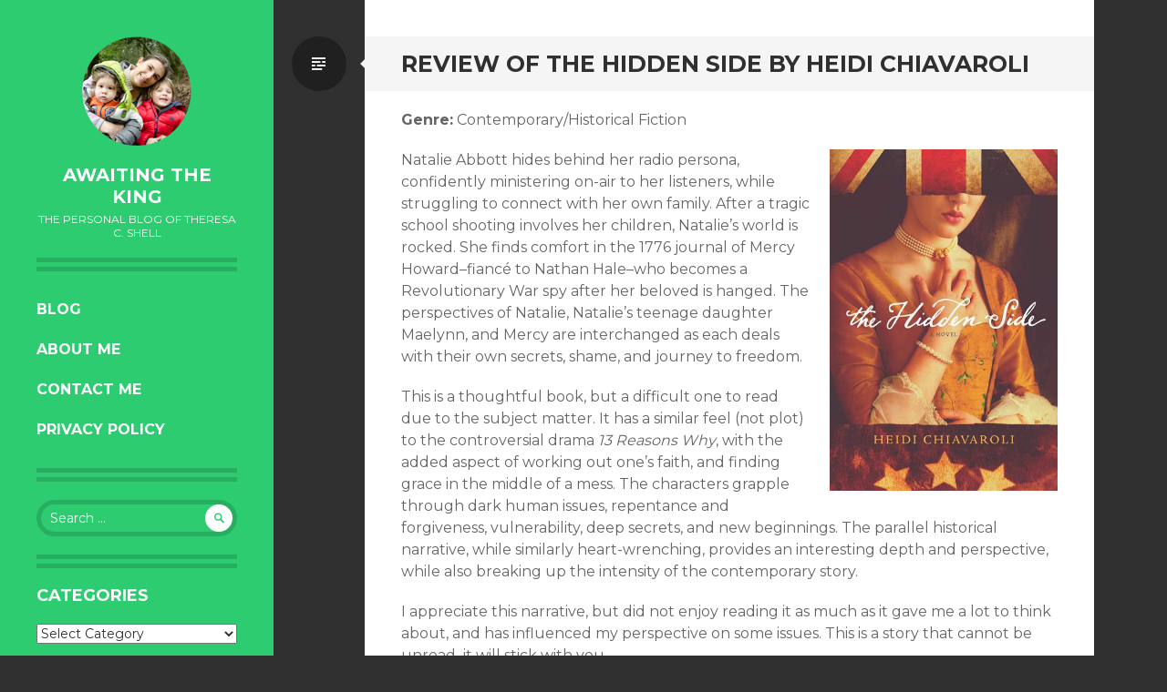

--- FILE ---
content_type: text/html; charset=UTF-8
request_url: https://www.awaitingtheking.com/2018/06/28/review-of-the-hidden-side-by-heidi-chiavaroli/
body_size: 9381
content:
<!DOCTYPE html>
<html lang="en-US" xmlns:og="http://ogp.me/ns#" xmlns:fb="http://ogp.me/ns/fb#">
<head>
<meta charset="UTF-8">
<meta name="viewport" content="width=device-width, initial-scale=1">
<title>Review of The Hidden Side by Heidi Chiavaroli | Awaiting the King</title>
<link rel="profile" href="//gmpg.org/xfn/11">
<link rel="pingback" href="//www.awaitingtheking.com/xmlrpc.php">


<!-- All in One SEO Pack 2.2.7.2 by Michael Torbert of Semper Fi Web Design[196,268] -->
<meta name="description" itemprop="description" content="Genre: Contemporary/Historical Fiction Natalie Abbott hides behind her radio persona, confidently ministering on-air to her listeners, while struggling to" />

<meta name="keywords" itemprop="keywords" content="book reviews,contemporary,fiction,historical,recommended reading" />

<link rel="canonical" href="//www.awaitingtheking.com/2018/06/28/review-of-the-hidden-side-by-heidi-chiavaroli/" />
<!-- /all in one seo pack -->
<link rel='dns-prefetch' href='//fonts.googleapis.com' />
<link rel='dns-prefetch' href='//s.w.org' />
<link rel="alternate" type="application/rss+xml" title="Awaiting the King &raquo; Feed" href="//www.awaitingtheking.com/feed/" />
<link rel="alternate" type="application/rss+xml" title="Awaiting the King &raquo; Comments Feed" href="//www.awaitingtheking.com/comments/feed/" />
<link rel="alternate" type="application/rss+xml" title="Awaiting the King &raquo; Review of The Hidden Side by Heidi Chiavaroli Comments Feed" href="//www.awaitingtheking.com/2018/06/28/review-of-the-hidden-side-by-heidi-chiavaroli/feed/" />
		<script type="text/javascript">
			window._wpemojiSettings = {"baseUrl":"https:\/\/s.w.org\/images\/core\/emoji\/2.3\/72x72\/","ext":".png","svgUrl":"https:\/\/s.w.org\/images\/core\/emoji\/2.3\/svg\/","svgExt":".svg","source":{"concatemoji":"https:\/\/www.awaitingtheking.com\/wp-includes\/js\/wp-emoji-release.min.js?ver=4.8.25"}};
			!function(t,a,e){var r,i,n,o=a.createElement("canvas"),l=o.getContext&&o.getContext("2d");function c(t){var e=a.createElement("script");e.src=t,e.defer=e.type="text/javascript",a.getElementsByTagName("head")[0].appendChild(e)}for(n=Array("flag","emoji4"),e.supports={everything:!0,everythingExceptFlag:!0},i=0;i<n.length;i++)e.supports[n[i]]=function(t){var e,a=String.fromCharCode;if(!l||!l.fillText)return!1;switch(l.clearRect(0,0,o.width,o.height),l.textBaseline="top",l.font="600 32px Arial",t){case"flag":return(l.fillText(a(55356,56826,55356,56819),0,0),e=o.toDataURL(),l.clearRect(0,0,o.width,o.height),l.fillText(a(55356,56826,8203,55356,56819),0,0),e===o.toDataURL())?!1:(l.clearRect(0,0,o.width,o.height),l.fillText(a(55356,57332,56128,56423,56128,56418,56128,56421,56128,56430,56128,56423,56128,56447),0,0),e=o.toDataURL(),l.clearRect(0,0,o.width,o.height),l.fillText(a(55356,57332,8203,56128,56423,8203,56128,56418,8203,56128,56421,8203,56128,56430,8203,56128,56423,8203,56128,56447),0,0),e!==o.toDataURL());case"emoji4":return l.fillText(a(55358,56794,8205,9794,65039),0,0),e=o.toDataURL(),l.clearRect(0,0,o.width,o.height),l.fillText(a(55358,56794,8203,9794,65039),0,0),e!==o.toDataURL()}return!1}(n[i]),e.supports.everything=e.supports.everything&&e.supports[n[i]],"flag"!==n[i]&&(e.supports.everythingExceptFlag=e.supports.everythingExceptFlag&&e.supports[n[i]]);e.supports.everythingExceptFlag=e.supports.everythingExceptFlag&&!e.supports.flag,e.DOMReady=!1,e.readyCallback=function(){e.DOMReady=!0},e.supports.everything||(r=function(){e.readyCallback()},a.addEventListener?(a.addEventListener("DOMContentLoaded",r,!1),t.addEventListener("load",r,!1)):(t.attachEvent("onload",r),a.attachEvent("onreadystatechange",function(){"complete"===a.readyState&&e.readyCallback()})),(r=e.source||{}).concatemoji?c(r.concatemoji):r.wpemoji&&r.twemoji&&(c(r.twemoji),c(r.wpemoji)))}(window,document,window._wpemojiSettings);
		</script>
		<style type="text/css">
img.wp-smiley,
img.emoji {
	display: inline !important;
	border: none !important;
	box-shadow: none !important;
	height: 1em !important;
	width: 1em !important;
	margin: 0 .07em !important;
	vertical-align: -0.1em !important;
	background: none !important;
	padding: 0 !important;
}
</style>
<link rel='stylesheet' id='fes-css'  href='//www.awaitingtheking.com/wp-content/plugins/feedburner-email-subscription/css/styles.css?ver=4.8.25' type='text/css' media='all' />
<link rel='stylesheet' id='contact-form-7-css'  href='//www.awaitingtheking.com/wp-content/plugins/contact-form-7/includes/css/styles.css?ver=5.0.2' type='text/css' media='all' />
<link rel='stylesheet' id='writr-montserrat-css'  href='//fonts.googleapis.com/css?family=Montserrat:400,700' type='text/css' media='all' />
<link rel='stylesheet' id='genericons-css'  href='//www.awaitingtheking.com/wp-content/themes/writr/css/genericons.css' type='text/css' media='all' />
<link rel='stylesheet' id='writr-style-css'  href='//www.awaitingtheking.com/wp-content/themes/writr/style.css?ver=4.8.25' type='text/css' media='all' />
<link rel='stylesheet' id='writr-color-scheme-css'  href='//www.awaitingtheking.com/wp-content/themes/writr/css/green.css' type='text/css' media='all' />
<link rel='stylesheet' id='writr-wider-style-css'  href='//www.awaitingtheking.com/wp-content/themes/writr/css/wider.css' type='text/css' media='all' />
<!-- This site uses the Google Analytics by Yoast plugin v5.4.6 - Universal enabled - https://yoast.com/wordpress/plugins/google-analytics/ -->
<script type="text/javascript">
	(function(i,s,o,g,r,a,m){i['GoogleAnalyticsObject']=r;i[r]=i[r]||function(){
		(i[r].q=i[r].q||[]).push(arguments)},i[r].l=1*new Date();a=s.createElement(o),
		m=s.getElementsByTagName(o)[0];a.async=1;a.src=g;m.parentNode.insertBefore(a,m)
	})(window,document,'script','//www.google-analytics.com/analytics.js','__gaTracker');

	__gaTracker('create', 'UA-9170253-1', 'auto');
	__gaTracker('set', 'forceSSL', true);
	__gaTracker('require', 'displayfeatures');
	__gaTracker('require', 'linkid', 'linkid.js');
	__gaTracker('send','pageview');

</script>
<!-- / Google Analytics by Yoast -->
<script type='text/javascript' src='//www.awaitingtheking.com/wp-includes/js/jquery/jquery.js?ver=1.12.4'></script>
<script type='text/javascript' src='//www.awaitingtheking.com/wp-includes/js/jquery/jquery-migrate.min.js?ver=1.4.1'></script>
<link rel='https://api.w.org/' href='//www.awaitingtheking.com/wp-json/' />
<link rel="EditURI" type="application/rsd+xml" title="RSD" href="//www.awaitingtheking.com/xmlrpc.php?rsd" />
<link rel="wlwmanifest" type="application/wlwmanifest+xml" href="//www.awaitingtheking.com/wp-includes/wlwmanifest.xml" /> 
<link rel='prev' title='Review of The Memorization Study Bible (KJV New Testament) by Thomas Meyer' href='//www.awaitingtheking.com/2018/06/25/review-of-the-memorization-study-bible-kjv-new-testament-by-thomas-meyer/' />
<link rel='next' title='Review of My Story 1 by Craig Froman and Andrew Froman (Master Books)' href='//www.awaitingtheking.com/2018/07/02/review-of-my-story-1-by-craig-froman-and-andrew-froman-master-books/' />
<meta name="generator" content="WordPress 4.8.25" />
<link rel='shortlink' href='//www.awaitingtheking.com/?p=4264' />
<link rel="alternate" type="application/json+oembed" href="//www.awaitingtheking.com/wp-json/oembed/1.0/embed?url=https%3A%2F%2Fwww.awaitingtheking.com%2F2018%2F06%2F28%2Freview-of-the-hidden-side-by-heidi-chiavaroli%2F" />
<link rel="alternate" type="text/xml+oembed" href="//www.awaitingtheking.com/wp-json/oembed/1.0/embed?url=https%3A%2F%2Fwww.awaitingtheking.com%2F2018%2F06%2F28%2Freview-of-the-hidden-side-by-heidi-chiavaroli%2F&#038;format=xml" />
		<style type="text/css">.recentcomments a{display:inline !important;padding:0 !important;margin:0 !important;}</style>
		
<style type="text/css"></style>

<style type="text/css">
.synved-social-resolution-single {
display: inline-block;
}
.synved-social-resolution-normal {
display: inline-block;
}
.synved-social-resolution-hidef {
display: none;
}

@media only screen and (min--moz-device-pixel-ratio: 2),
only screen and (-o-min-device-pixel-ratio: 2/1),
only screen and (-webkit-min-device-pixel-ratio: 2),
only screen and (min-device-pixel-ratio: 2),
only screen and (min-resolution: 2dppx),
only screen and (min-resolution: 192dpi) {
	.synved-social-resolution-normal {
	display: none;
	}
	.synved-social-resolution-hidef {
	display: inline-block;
	}
}
</style>

<!-- START - Facebook Open Graph, Google+ and Twitter Card Tags 1.6.3 -->
<meta property="og:locale" content="en_US"/>
<meta property="og:site_name" content="Awaiting the King"/>
<meta property="og:title" content="Review of The Hidden Side by Heidi Chiavaroli"/>
<meta itemprop="name" content="Review of The Hidden Side by Heidi Chiavaroli"/>
<meta name="twitter:title" content="Review of The Hidden Side by Heidi Chiavaroli"/>
<meta property="og:url" content="https://www.awaitingtheking.com/2018/06/28/review-of-the-hidden-side-by-heidi-chiavaroli/"/>
<meta name="twitter:url" content="https://www.awaitingtheking.com/2018/06/28/review-of-the-hidden-side-by-heidi-chiavaroli/"/>
<link rel="canonical" href="//www.awaitingtheking.com/2018/06/28/review-of-the-hidden-side-by-heidi-chiavaroli/"/>
<meta property="og:type" content="article"/>
<meta property="article:published_time" content="2018-06-28T15:00:17+00:00"/>
	<meta property="article:modified_time" content="2021-02-28T19:36:19+00:00" />
<meta property="og:updated_time" content="2021-02-28T19:36:19+00:00" />
<meta property="article:section" content="Book Reviews"/>
<meta property="article:section" content="Contemporary"/>
<meta property="article:section" content="Fiction"/>
<meta property="article:section" content="Historical"/>
<meta property="article:section" content="Recommended Reading"/>
<meta property="article:publisher" content="https://www.facebook.com/theresa.c.shell"/>
<meta name="twitter:site" content="@TheresaShell"/>
<meta name="author" content="theresa"/>
<meta name="twitter:creator" content="@TheresaShell"/>
<meta property="og:description" content="Genre: Contemporary/Historical Fiction

Natalie Abbott hides behind her radio persona, confidently ministering on-air to her listeners, while struggling to connect with her own family. After a tragic school shooting involves her children, Natalie&#039;s world is rocked. She finds comfort in the 17"/>
<meta itemprop="description" content="Genre: Contemporary/Historical Fiction

Natalie Abbott hides behind her radio persona, confidently ministering on-air to her listeners, while struggling to connect with her own family. After a tragic school shooting involves her children, Natalie&#039;s world is rocked. She finds comfort in the 17"/>
<meta name="twitter:description" content="Genre: Contemporary/Historical Fiction

Natalie Abbott hides behind her radio persona, confidently ministering on-air to her listeners, while struggling to connect with her own family. After a tragic school shooting involves her children, Natalie&#039;s world is rocked. She finds comfort in the 17"/>
<meta property="og:image" content="https://www.awaitingtheking.com/wp-content/uploads/2018/06/978-1-4964-2323-8-200x300.jpg"/>
<meta itemprop="image" content="https://www.awaitingtheking.com/wp-content/uploads/2018/06/978-1-4964-2323-8-200x300.jpg"/>
<meta name="twitter:image:src" content="https://www.awaitingtheking.com/wp-content/uploads/2018/06/978-1-4964-2323-8-200x300.jpg"/>
<meta name="twitter:card" content="summary_large_image"/>
<!-- END - Facebook Open Graph, Google+ and Twitter Card Tags -->

</head>

<body class="post-template-default single single-post postid-4264 single-format-standard color-scheme-green sidebar-closed">
<div id="page" class="hfeed site">
	
	<header id="masthead" class="site-header" role="banner">
					<a class="site-logo"  href="https://www.awaitingtheking.com/" title="Awaiting the King" rel="home">
				<img src="//www.awaitingtheking.com/wp-content/uploads/2014/08/DSC_8823.png" width="120" height="120" alt="" class="no-grav header-image" />
			</a>
				<div class="site-branding">
			<h1 class="site-title"><a href="https://www.awaitingtheking.com/" title="Awaiting the King" rel="home">Awaiting the King</a></h1>
			<h2 class="site-description">The Personal Blog of Theresa C. Shell</h2>
		</div>

				<nav id="site-navigation" class="main-navigation" role="navigation">
			<h1 class="menu-toggle genericon genericon-menu"><span class="screen-reader-text">Menu</span></h1>
			<div class="screen-reader-text skip-link"><a href="#content" title="Skip to content">Skip to content</a></div>
			<div class="menu-menu-1-container"><ul id="menu-menu-1" class="menu"><li class=" menu-item menu-item-type-custom menu-item-object-custom"><a href="http://awaitingtheking.com/">Blog</a></li><li class=" menu-item menu-item-type-post_type menu-item-object-page"><a href="https://www.awaitingtheking.com/about/">About Me</a></li><li class=" menu-item menu-item-type-post_type menu-item-object-page"><a href="https://www.awaitingtheking.com/contact-me/">Contact Me</a></li><li class=" menu-item menu-item-type-post_type menu-item-object-page"><a href="https://www.awaitingtheking.com/privacy-policy/">Privacy Policy</a></li></ul></div>		</nav><!-- #site-navigation -->
			</header><!-- #masthead -->

	
<div id="sidebar" class="sidebar-area">
	<a id="sidebar-toggle" href="#" title="Sidebar"><span class="genericon genericon-close"></span><span class="screen-reader-text">Sidebar</span></a>

			<div id="secondary" class="widget-area" role="complementary">
						<aside id="search-2" class="widget widget_search"><form role="search" method="get" class="search-form" action="//www.awaitingtheking.com/">
	<label>
		<span class="screen-reader-text">Search for:</span>
		<input type="search" class="search-field" placeholder="Search &hellip;" value="" name="s" title="Search for:">
	</label>
	<input type="submit" class="search-submit" value="&#62464;">
</form>
</aside><aside id="categories-2" class="widget widget_categories"><h1 class="widget-title">Categories</h1><label class="screen-reader-text" for="cat">Categories</label><select  name='cat' id='cat' class='postform' >
	<option value='-1'>Select Category</option>
	<option class="level-0" value="2">Basic Theology&nbsp;&nbsp;(22)</option>
	<option class="level-1" value="8">&nbsp;&nbsp;&nbsp;God&#8217;s Nature&nbsp;&nbsp;(8)</option>
	<option class="level-2" value="13">&nbsp;&nbsp;&nbsp;&nbsp;&nbsp;&nbsp;Is God Good?&nbsp;&nbsp;(4)</option>
	<option class="level-0" value="3">Book Reviews&nbsp;&nbsp;(209)</option>
	<option class="level-1" value="7">&nbsp;&nbsp;&nbsp;Fiction&nbsp;&nbsp;(114)</option>
	<option class="level-2" value="41">&nbsp;&nbsp;&nbsp;&nbsp;&nbsp;&nbsp;Action &amp; Adventure&nbsp;&nbsp;(19)</option>
	<option class="level-2" value="42">&nbsp;&nbsp;&nbsp;&nbsp;&nbsp;&nbsp;Allegorical&nbsp;&nbsp;(2)</option>
	<option class="level-2" value="43">&nbsp;&nbsp;&nbsp;&nbsp;&nbsp;&nbsp;Amish/Mennonite&nbsp;&nbsp;(3)</option>
	<option class="level-2" value="44">&nbsp;&nbsp;&nbsp;&nbsp;&nbsp;&nbsp;Apocalyptic/Futuristic&nbsp;&nbsp;(9)</option>
	<option class="level-2" value="267">&nbsp;&nbsp;&nbsp;&nbsp;&nbsp;&nbsp;Biblical&nbsp;&nbsp;(9)</option>
	<option class="level-2" value="54">&nbsp;&nbsp;&nbsp;&nbsp;&nbsp;&nbsp;Contemporary&nbsp;&nbsp;(23)</option>
	<option class="level-2" value="58">&nbsp;&nbsp;&nbsp;&nbsp;&nbsp;&nbsp;Fantasy/Science Fiction&nbsp;&nbsp;(10)</option>
	<option class="level-2" value="10">&nbsp;&nbsp;&nbsp;&nbsp;&nbsp;&nbsp;Historical&nbsp;&nbsp;(45)</option>
	<option class="level-2" value="14">&nbsp;&nbsp;&nbsp;&nbsp;&nbsp;&nbsp;Juvenile&nbsp;&nbsp;(16)</option>
	<option class="level-2" value="28">&nbsp;&nbsp;&nbsp;&nbsp;&nbsp;&nbsp;Romantic&nbsp;&nbsp;(46)</option>
	<option class="level-2" value="29">&nbsp;&nbsp;&nbsp;&nbsp;&nbsp;&nbsp;Satire&nbsp;&nbsp;(1)</option>
	<option class="level-2" value="30">&nbsp;&nbsp;&nbsp;&nbsp;&nbsp;&nbsp;Series&nbsp;&nbsp;(45)</option>
	<option class="level-2" value="31">&nbsp;&nbsp;&nbsp;&nbsp;&nbsp;&nbsp;Short Stories/Novellas&nbsp;&nbsp;(2)</option>
	<option class="level-2" value="35">&nbsp;&nbsp;&nbsp;&nbsp;&nbsp;&nbsp;Suspense/Mystery/Thrillers&nbsp;&nbsp;(34)</option>
	<option class="level-1" value="19">&nbsp;&nbsp;&nbsp;Nonfiction&nbsp;&nbsp;(111)</option>
	<option class="level-2" value="45">&nbsp;&nbsp;&nbsp;&nbsp;&nbsp;&nbsp;Apologetics&nbsp;&nbsp;(6)</option>
	<option class="level-2" value="46">&nbsp;&nbsp;&nbsp;&nbsp;&nbsp;&nbsp;Autobiography/Biography/Memoir&nbsp;&nbsp;(23)</option>
	<option class="level-2" value="47">&nbsp;&nbsp;&nbsp;&nbsp;&nbsp;&nbsp;Bibles/Bible Reference Materials&nbsp;&nbsp;(12)</option>
	<option class="level-2" value="48">&nbsp;&nbsp;&nbsp;&nbsp;&nbsp;&nbsp;Charismatic&nbsp;&nbsp;(6)</option>
	<option class="level-2" value="49">&nbsp;&nbsp;&nbsp;&nbsp;&nbsp;&nbsp;Christian Leadership&nbsp;&nbsp;(2)</option>
	<option class="level-2" value="50">&nbsp;&nbsp;&nbsp;&nbsp;&nbsp;&nbsp;Christian Life&nbsp;&nbsp;(34)</option>
	<option class="level-2" value="52">&nbsp;&nbsp;&nbsp;&nbsp;&nbsp;&nbsp;Church Planting and Growth&nbsp;&nbsp;(4)</option>
	<option class="level-2" value="55">&nbsp;&nbsp;&nbsp;&nbsp;&nbsp;&nbsp;Contemporary Issues&nbsp;&nbsp;(10)</option>
	<option class="level-2" value="56">&nbsp;&nbsp;&nbsp;&nbsp;&nbsp;&nbsp;Devotional&nbsp;&nbsp;(13)</option>
	<option class="level-2" value="57">&nbsp;&nbsp;&nbsp;&nbsp;&nbsp;&nbsp;Family Ministry&nbsp;&nbsp;(15)</option>
	<option class="level-2" value="61">&nbsp;&nbsp;&nbsp;&nbsp;&nbsp;&nbsp;Gender Studies&nbsp;&nbsp;(6)</option>
	<option class="level-2" value="62">&nbsp;&nbsp;&nbsp;&nbsp;&nbsp;&nbsp;Healing/Deliverance&nbsp;&nbsp;(3)</option>
	<option class="level-2" value="63">&nbsp;&nbsp;&nbsp;&nbsp;&nbsp;&nbsp;History/Politics&nbsp;&nbsp;(17)</option>
	<option class="level-2" value="279">&nbsp;&nbsp;&nbsp;&nbsp;&nbsp;&nbsp;Homeschooling&nbsp;&nbsp;(6)</option>
	<option class="level-2" value="64">&nbsp;&nbsp;&nbsp;&nbsp;&nbsp;&nbsp;Israel&nbsp;&nbsp;(3)</option>
	<option class="level-2" value="65">&nbsp;&nbsp;&nbsp;&nbsp;&nbsp;&nbsp;Marriage&nbsp;&nbsp;(2)</option>
	<option class="level-2" value="271">&nbsp;&nbsp;&nbsp;&nbsp;&nbsp;&nbsp;Missions&nbsp;&nbsp;(1)</option>
	<option class="level-2" value="67">&nbsp;&nbsp;&nbsp;&nbsp;&nbsp;&nbsp;Motivational/Inspirational&nbsp;&nbsp;(15)</option>
	<option class="level-2" value="25">&nbsp;&nbsp;&nbsp;&nbsp;&nbsp;&nbsp;Recommended for Teens&nbsp;&nbsp;(36)</option>
	<option class="level-2" value="32">&nbsp;&nbsp;&nbsp;&nbsp;&nbsp;&nbsp;Spiritual Growth&nbsp;&nbsp;(23)</option>
	<option class="level-2" value="39">&nbsp;&nbsp;&nbsp;&nbsp;&nbsp;&nbsp;Theology&nbsp;&nbsp;(8)</option>
	<option class="level-1" value="26">&nbsp;&nbsp;&nbsp;Recommended Reading&nbsp;&nbsp;(147)</option>
	<option class="level-0" value="4">Children&#8217;s Books&nbsp;&nbsp;(11)</option>
	<option class="level-1" value="23">&nbsp;&nbsp;&nbsp;Puzzle Books&nbsp;&nbsp;(3)</option>
	<option class="level-0" value="5">Eschatology (End Times)&nbsp;&nbsp;(6)</option>
	<option class="level-1" value="15">&nbsp;&nbsp;&nbsp;Metaphors related to the end times&nbsp;&nbsp;(2)</option>
	<option class="level-0" value="6">Evangelism&nbsp;&nbsp;(4)</option>
	<option class="level-0" value="265">Happy Holidays&nbsp;&nbsp;(2)</option>
	<option class="level-0" value="9">Healing and Supernatural Power&nbsp;&nbsp;(9)</option>
	<option class="level-0" value="11">Homeschool&nbsp;&nbsp;(4)</option>
	<option class="level-0" value="277">Homeschool Curriculum&nbsp;&nbsp;(6)</option>
	<option class="level-0" value="12">Intimacy with God&nbsp;&nbsp;(5)</option>
	<option class="level-0" value="16">Miracles&nbsp;&nbsp;(4)</option>
	<option class="level-0" value="17">Multimedia Reviews&nbsp;&nbsp;(3)</option>
	<option class="level-0" value="18">My Life&nbsp;&nbsp;(28)</option>
	<option class="level-1" value="66">&nbsp;&nbsp;&nbsp;Metaphors from Daily Life&nbsp;&nbsp;(4)</option>
	<option class="level-0" value="20">Parenting/Family Life&nbsp;&nbsp;(2)</option>
	<option class="level-0" value="21">Philosophical Theology&nbsp;&nbsp;(1)</option>
	<option class="level-0" value="275">Poetry&nbsp;&nbsp;(1)</option>
	<option class="level-0" value="22">Prayer and Intercession&nbsp;&nbsp;(2)</option>
	<option class="level-0" value="272">Prayer/Intercession&nbsp;&nbsp;(1)</option>
	<option class="level-0" value="24">Random Spiritual Insights&nbsp;&nbsp;(13)</option>
	<option class="level-0" value="27">Revival&nbsp;&nbsp;(2)</option>
	<option class="level-0" value="33">Spiritual Warfare&nbsp;&nbsp;(5)</option>
	<option class="level-0" value="34">Stuff I&#8217;m Learning at Seminary&nbsp;&nbsp;(10)</option>
	<option class="level-0" value="36">The Body of Christ&nbsp;&nbsp;(1)</option>
	<option class="level-0" value="37">The Church&nbsp;&nbsp;(4)</option>
	<option class="level-1" value="51">&nbsp;&nbsp;&nbsp;Church Growth/Planting&nbsp;&nbsp;(1)</option>
	<option class="level-1" value="53">&nbsp;&nbsp;&nbsp;Church Structure&nbsp;&nbsp;(3)</option>
	<option class="level-0" value="38">The Supernatural Realm&nbsp;&nbsp;(6)</option>
	<option class="level-0" value="1">Uncategorized&nbsp;&nbsp;(52)</option>
	<option class="level-0" value="40">Worship&nbsp;&nbsp;(2)</option>
</select>

<script type='text/javascript'>
/* <![CDATA[ */
(function() {
	var dropdown = document.getElementById( "cat" );
	function onCatChange() {
		if ( dropdown.options[ dropdown.selectedIndex ].value > 0 ) {
			location.href = "https://www.awaitingtheking.com/?cat=" + dropdown.options[ dropdown.selectedIndex ].value;
		}
	}
	dropdown.onchange = onCatChange;
})();
/* ]]> */
</script>

</aside>		<aside id="recent-posts-2" class="widget widget_recent_entries">		<h1 class="widget-title">Recent Posts</h1>		<ul>
					<li>
				<a href="https://www.awaitingtheking.com/2018/12/17/always-in-gods-hands-day-by-day-in-the-company-of-jonathan-edwards-by-owen-strachan/">Always in God&#8217;s Hands: Day by Day in the Company of Jonathan Edwards by Owen Strachan</a>
						</li>
					<li>
				<a href="https://www.awaitingtheking.com/2018/12/05/review-of-hidden-among-the-stars-by-melanie-dobson/">Review of Hidden Among the Stars by Melanie Dobson</a>
						</li>
					<li>
				<a href="https://www.awaitingtheking.com/2018/12/03/review-of-the-worlds-story-2-the-middle-ages-the-fall-of-rome-through-the-renaissance-by-angela-odell/">Review of The World&#8217;s Story 2: The Middle Ages: The Fall of Rome Through The Renaissance by Angela O&#8217;Dell</a>
						</li>
					<li>
				<a href="https://www.awaitingtheking.com/2018/08/29/review-of-thief-of-corinth-by-tessa-afshar/">Review of Thief of Corinth by Tessa Afshar</a>
						</li>
					<li>
				<a href="https://www.awaitingtheking.com/2018/08/23/review-of-writing-strands-beginning-2-by-dave-marks-master-books/">Review of Writing Strands: Beginning 2 by Dave Marks (Master Books)</a>
						</li>
				</ul>
		</aside>		<aside id="recent-comments-2" class="widget widget_recent_comments"><h1 class="widget-title">Recent Comments</h1><ul id="recentcomments"><li class="recentcomments"><span class="comment-author-link"><a href='https://www.awaitingtheking.com/' rel='external nofollow' class='url'>theresa</a></span> on <a href="https://www.awaitingtheking.com/2010/07/21/god-healed-my-cavity/#comment-4811">God Healed My Cavity!</a></li><li class="recentcomments"><span class="comment-author-link">Bonnie</span> on <a href="https://www.awaitingtheking.com/2010/07/21/god-healed-my-cavity/#comment-4809">God Healed My Cavity!</a></li><li class="recentcomments"><span class="comment-author-link"><a href='https://www.awaitingtheking.com/' rel='external nofollow' class='url'>theresa</a></span> on <a href="https://www.awaitingtheking.com/2010/07/21/god-healed-my-cavity/#comment-4808">God Healed My Cavity!</a></li><li class="recentcomments"><span class="comment-author-link"><a href='https://www.awaitingtheking.com/' rel='external nofollow' class='url'>theresa</a></span> on <a href="https://www.awaitingtheking.com/2010/07/21/god-healed-my-cavity/#comment-4807">God Healed My Cavity!</a></li><li class="recentcomments"><span class="comment-author-link"><a href='https://www.awaitingtheking.com/' rel='external nofollow' class='url'>theresa</a></span> on <a href="https://www.awaitingtheking.com/2010/07/21/god-healed-my-cavity/#comment-4806">God Healed My Cavity!</a></li></ul></aside><aside id="archives-2" class="widget widget_archive"><h1 class="widget-title">Archives</h1>		<ul>
			<li><a href='https://www.awaitingtheking.com/2018/12/'>December 2018</a></li>
	<li><a href='https://www.awaitingtheking.com/2018/08/'>August 2018</a></li>
	<li><a href='https://www.awaitingtheking.com/2018/07/'>July 2018</a></li>
	<li><a href='https://www.awaitingtheking.com/2018/06/'>June 2018</a></li>
	<li><a href='https://www.awaitingtheking.com/2018/05/'>May 2018</a></li>
	<li><a href='https://www.awaitingtheking.com/2018/04/'>April 2018</a></li>
	<li><a href='https://www.awaitingtheking.com/2018/03/'>March 2018</a></li>
	<li><a href='https://www.awaitingtheking.com/2018/02/'>February 2018</a></li>
	<li><a href='https://www.awaitingtheking.com/2017/12/'>December 2017</a></li>
	<li><a href='https://www.awaitingtheking.com/2017/09/'>September 2017</a></li>
	<li><a href='https://www.awaitingtheking.com/2017/08/'>August 2017</a></li>
	<li><a href='https://www.awaitingtheking.com/2017/07/'>July 2017</a></li>
	<li><a href='https://www.awaitingtheking.com/2017/04/'>April 2017</a></li>
	<li><a href='https://www.awaitingtheking.com/2017/02/'>February 2017</a></li>
	<li><a href='https://www.awaitingtheking.com/2016/12/'>December 2016</a></li>
	<li><a href='https://www.awaitingtheking.com/2016/11/'>November 2016</a></li>
	<li><a href='https://www.awaitingtheking.com/2016/10/'>October 2016</a></li>
	<li><a href='https://www.awaitingtheking.com/2016/09/'>September 2016</a></li>
	<li><a href='https://www.awaitingtheking.com/2016/08/'>August 2016</a></li>
	<li><a href='https://www.awaitingtheking.com/2016/07/'>July 2016</a></li>
	<li><a href='https://www.awaitingtheking.com/2016/06/'>June 2016</a></li>
	<li><a href='https://www.awaitingtheking.com/2016/05/'>May 2016</a></li>
	<li><a href='https://www.awaitingtheking.com/2016/04/'>April 2016</a></li>
	<li><a href='https://www.awaitingtheking.com/2016/03/'>March 2016</a></li>
	<li><a href='https://www.awaitingtheking.com/2016/02/'>February 2016</a></li>
	<li><a href='https://www.awaitingtheking.com/2016/01/'>January 2016</a></li>
	<li><a href='https://www.awaitingtheking.com/2015/12/'>December 2015</a></li>
	<li><a href='https://www.awaitingtheking.com/2015/11/'>November 2015</a></li>
	<li><a href='https://www.awaitingtheking.com/2015/10/'>October 2015</a></li>
	<li><a href='https://www.awaitingtheking.com/2015/09/'>September 2015</a></li>
	<li><a href='https://www.awaitingtheking.com/2015/08/'>August 2015</a></li>
	<li><a href='https://www.awaitingtheking.com/2015/07/'>July 2015</a></li>
	<li><a href='https://www.awaitingtheking.com/2015/06/'>June 2015</a></li>
	<li><a href='https://www.awaitingtheking.com/2015/05/'>May 2015</a></li>
	<li><a href='https://www.awaitingtheking.com/2015/04/'>April 2015</a></li>
	<li><a href='https://www.awaitingtheking.com/2015/03/'>March 2015</a></li>
	<li><a href='https://www.awaitingtheking.com/2015/02/'>February 2015</a></li>
	<li><a href='https://www.awaitingtheking.com/2015/01/'>January 2015</a></li>
	<li><a href='https://www.awaitingtheking.com/2014/12/'>December 2014</a></li>
	<li><a href='https://www.awaitingtheking.com/2014/11/'>November 2014</a></li>
	<li><a href='https://www.awaitingtheking.com/2014/10/'>October 2014</a></li>
	<li><a href='https://www.awaitingtheking.com/2014/09/'>September 2014</a></li>
	<li><a href='https://www.awaitingtheking.com/2014/08/'>August 2014</a></li>
	<li><a href='https://www.awaitingtheking.com/2014/07/'>July 2014</a></li>
	<li><a href='https://www.awaitingtheking.com/2014/06/'>June 2014</a></li>
	<li><a href='https://www.awaitingtheking.com/2014/05/'>May 2014</a></li>
	<li><a href='https://www.awaitingtheking.com/2014/04/'>April 2014</a></li>
	<li><a href='https://www.awaitingtheking.com/2014/03/'>March 2014</a></li>
	<li><a href='https://www.awaitingtheking.com/2014/02/'>February 2014</a></li>
	<li><a href='https://www.awaitingtheking.com/2014/01/'>January 2014</a></li>
	<li><a href='https://www.awaitingtheking.com/2013/12/'>December 2013</a></li>
	<li><a href='https://www.awaitingtheking.com/2013/11/'>November 2013</a></li>
	<li><a href='https://www.awaitingtheking.com/2013/10/'>October 2013</a></li>
	<li><a href='https://www.awaitingtheking.com/2013/09/'>September 2013</a></li>
	<li><a href='https://www.awaitingtheking.com/2013/08/'>August 2013</a></li>
	<li><a href='https://www.awaitingtheking.com/2013/07/'>July 2013</a></li>
	<li><a href='https://www.awaitingtheking.com/2013/06/'>June 2013</a></li>
	<li><a href='https://www.awaitingtheking.com/2013/05/'>May 2013</a></li>
	<li><a href='https://www.awaitingtheking.com/2013/04/'>April 2013</a></li>
	<li><a href='https://www.awaitingtheking.com/2013/03/'>March 2013</a></li>
	<li><a href='https://www.awaitingtheking.com/2013/02/'>February 2013</a></li>
	<li><a href='https://www.awaitingtheking.com/2013/01/'>January 2013</a></li>
	<li><a href='https://www.awaitingtheking.com/2012/12/'>December 2012</a></li>
	<li><a href='https://www.awaitingtheking.com/2012/11/'>November 2012</a></li>
	<li><a href='https://www.awaitingtheking.com/2012/10/'>October 2012</a></li>
	<li><a href='https://www.awaitingtheking.com/2012/09/'>September 2012</a></li>
	<li><a href='https://www.awaitingtheking.com/2012/07/'>July 2012</a></li>
	<li><a href='https://www.awaitingtheking.com/2012/06/'>June 2012</a></li>
	<li><a href='https://www.awaitingtheking.com/2012/05/'>May 2012</a></li>
	<li><a href='https://www.awaitingtheking.com/2012/04/'>April 2012</a></li>
	<li><a href='https://www.awaitingtheking.com/2012/03/'>March 2012</a></li>
	<li><a href='https://www.awaitingtheking.com/2012/02/'>February 2012</a></li>
	<li><a href='https://www.awaitingtheking.com/2012/01/'>January 2012</a></li>
	<li><a href='https://www.awaitingtheking.com/2011/12/'>December 2011</a></li>
	<li><a href='https://www.awaitingtheking.com/2011/11/'>November 2011</a></li>
	<li><a href='https://www.awaitingtheking.com/2011/10/'>October 2011</a></li>
	<li><a href='https://www.awaitingtheking.com/2011/09/'>September 2011</a></li>
	<li><a href='https://www.awaitingtheking.com/2011/08/'>August 2011</a></li>
	<li><a href='https://www.awaitingtheking.com/2011/07/'>July 2011</a></li>
	<li><a href='https://www.awaitingtheking.com/2011/06/'>June 2011</a></li>
	<li><a href='https://www.awaitingtheking.com/2011/05/'>May 2011</a></li>
	<li><a href='https://www.awaitingtheking.com/2011/04/'>April 2011</a></li>
	<li><a href='https://www.awaitingtheking.com/2011/03/'>March 2011</a></li>
	<li><a href='https://www.awaitingtheking.com/2011/02/'>February 2011</a></li>
	<li><a href='https://www.awaitingtheking.com/2010/10/'>October 2010</a></li>
	<li><a href='https://www.awaitingtheking.com/2010/07/'>July 2010</a></li>
	<li><a href='https://www.awaitingtheking.com/2010/03/'>March 2010</a></li>
	<li><a href='https://www.awaitingtheking.com/2010/02/'>February 2010</a></li>
	<li><a href='https://www.awaitingtheking.com/2010/01/'>January 2010</a></li>
	<li><a href='https://www.awaitingtheking.com/2009/12/'>December 2009</a></li>
	<li><a href='https://www.awaitingtheking.com/2009/11/'>November 2009</a></li>
	<li><a href='https://www.awaitingtheking.com/2009/10/'>October 2009</a></li>
	<li><a href='https://www.awaitingtheking.com/2009/09/'>September 2009</a></li>
	<li><a href='https://www.awaitingtheking.com/2009/08/'>August 2009</a></li>
	<li><a href='https://www.awaitingtheking.com/2009/07/'>July 2009</a></li>
	<li><a href='https://www.awaitingtheking.com/2009/06/'>June 2009</a></li>
		</ul>
		</aside><aside id="nav_menu-3" class="widget widget_nav_menu"><h1 class="widget-title">Links</h1><div class="menu-secondary-menu-container"><ul id="menu-secondary-menu" class="menu"><li id="menu-item-3570" class="menu-item menu-item-type-custom menu-item-object-custom menu-item-3570"><a href="http://awaitingtheking.com/feed/">Blog entires RSS</a></li>
<li id="menu-item-3571" class="menu-item menu-item-type-custom menu-item-object-custom menu-item-3571"><a href="http://awaitingtheking.com/comments/feed/">Comments RSS</a></li>
<li id="menu-item-3569" class="menu-item menu-item-type-post_type menu-item-object-page menu-item-3569"><a href="https://www.awaitingtheking.com/privacy-policy/">Privacy Policy</a></li>
</ul></div></aside><aside id="feedburner-email-subscription-3" class="widget feedburner-email-subscription"><h1 class="widget-title">Email Subscription</h1><form class="fes fes-default" action="//feedburner.google.com/fb/a/mailverify" method="post" target="popupwindow" onsubmit="window.open( 'http://feedburner.google.com/fb/a/mailverify?uri=AwaitingTheKing', 'popupwindow', 'scrollbars=yes,width=550,height=520');return true" ><div class="form-group"><label class="sr-only"><span class="screen-reader-text">Email Subscription</span></label><input class="form-control search-field" type="text" value="Your email here" onfocus="if(this.value=='Your email here')this.value='';" onblur="if(this.value=='')this.value='Your email here'" name="email" /></div><button type="submit" class="btn btn-default btn-submit">Subscribe</button><input type="hidden" value="AwaitingTheKing" name="uri" /><input type="hidden" name="loc" value="en_US" /></form></aside>					</div><!-- #secondary -->
	</div><!-- #sidebar -->

	<div id="content" class="site-content">

	<div id="primary" class="content-area">
		<main id="main" class="site-main" role="main">

		
			
<article id="post-4264" class="post-4264 post type-post status-publish format-standard hentry category-book-reviews category-contemporary category-fiction-book-reviews category-historical category-recommended-reading tag-book-reviews">
	<header class="entry-header">
		<h1 class="entry-title">Review of The Hidden Side by Heidi Chiavaroli</h1>
		
					<span class="entry-format-badge genericon genericon-standard"><span class="screen-reader-text">Standard</span></span>
			</header><!-- .entry-header -->

	<div class="entry-content">
		<p><strong>Genre:</strong> Contemporary/Historical Fiction</p>
<p><a href="https://www.awaitingtheking.com/wp-content/uploads/2018/06/978-1-4964-2323-8.jpg"><img class="alignright wp-image-4265" src="//www.awaitingtheking.com/wp-content/uploads/2018/06/978-1-4964-2323-8-200x300.jpg" alt="" width="250" height="375" srcset="https://www.awaitingtheking.com/wp-content/uploads/2018/06/978-1-4964-2323-8-200x300.jpg 200w, https://www.awaitingtheking.com/wp-content/uploads/2018/06/978-1-4964-2323-8.jpg 420w" sizes="(max-width: 250px) 100vw, 250px" /></a>Natalie Abbott hides behind her radio persona, confidently ministering on-air to her listeners, while struggling to connect with her own family. After a tragic school shooting involves her children, Natalie&#8217;s world is rocked. She finds comfort in the 1776 journal of Mercy Howard&#8211;fiancé to Nathan Hale&#8211;who becomes a Revolutionary War spy after her beloved is hanged. The perspectives of Natalie, Natalie&#8217;s teenage daughter Maelynn, and Mercy are interchanged as each deals with their own secrets, shame, and journey to freedom.</p>
<p>This is a thoughtful book, but a difficult one to read due to the subject matter. It has a similar feel (not plot) to the controversial drama <em>13 Reasons Why</em>, with the added aspect of working out one&#8217;s faith, and finding grace in the middle of a mess. The characters grapple through dark human issues, repentance and forgiveness, vulnerability, deep secrets, and new beginnings. The parallel historical narrative, while similarly heart-wrenching, provides an interesting depth and perspective, while also breaking up the intensity of the contemporary story.</p>
<p>I appreciate this narrative, but did not enjoy reading it as much as it gave me a lot to think about, and has influenced my perspective on some issues. This is a story that cannot be unread&#8211;it will stick with you.</p>
<p><em>I received a complimentary copy of this book from Tyndale.</em></p>
<a href="https://www.facebook.com/sharer.php?u=https%3A%2F%2Fwww.awaitingtheking.com%2F2018%2F06%2F28%2Freview-of-the-hidden-side-by-heidi-chiavaroli%2F&#038;t=Review%20of%20The%20Hidden%20Side%20by%20Heidi%20Chiavaroli&#038;s=100&#038;p&#091;url&#093;=https%3A%2F%2Fwww.awaitingtheking.com%2F2018%2F06%2F28%2Freview-of-the-hidden-side-by-heidi-chiavaroli%2F&#038;p&#091;images&#093;&#091;0&#093;=https%3A%2F%2Fwww.awaitingtheking.com%2Fwp-content%2Fuploads%2F2018%2F06%2F978-1-4964-2323-8-200x300.jpg&#038;p&#091;title&#093;=Review%20of%20The%20Hidden%20Side%20by%20Heidi%20Chiavaroli" onclick="__gaTracker('send', 'event', 'outbound-article', 'http://www.facebook.com/sharer.php?u=https%3A%2F%2Fwww.awaitingtheking.com%2F2018%2F06%2F28%2Freview-of-the-hidden-side-by-heidi-chiavaroli%2F&#038;t=Review%20of%20The%20Hidden%20Side%20by%20Heidi%20Chiavaroli&#038;s=100&#038;p&#091;url&#093;=https%3A%2F%2Fwww.awaitingtheking.com%2F2018%2F06%2F28%2Freview-of-the-hidden-side-by-heidi-chiavaroli%2F&#038;p&#091;images&#093;&#091;0&#093;=https%3A%2F%2Fwww.awaitingtheking.com%2Fwp-content%2Fuploads%2F2018%2F06%2F978-1-4964-2323-8-200x300.jpg&#038;p&#091;title&#093;=Review%20of%20The%20Hidden%20Side%20by%20Heidi%20Chiavaroli', '');" class="synved-social-button synved-social-button-share synved-social-size-48 synved-social-resolution-single synved-social-provider-facebook nolightbox" data-provider="facebook" target="_blank" rel="nofollow" title="Share on Facebook" style="font-size: 0px; width:48px;height:48px;margin:0;margin-bottom:5px;margin-right:5px;"><img alt="facebook" title="Share on Facebook" class="synved-share-image synved-social-image synved-social-image-share" width="48" height="48" style="display: inline; width:48px;height:48px; margin: 0; padding: 0; border: none; box-shadow: none;" src="//www.awaitingtheking.com/wp-content/plugins/social-media-feather/synved-social/image/social/regular/96x96/facebook.png" /></a><a href="https://twitter.com/share?url=https%3A%2F%2Fwww.awaitingtheking.com%2F2018%2F06%2F28%2Freview-of-the-hidden-side-by-heidi-chiavaroli%2F&#038;text=Hey%20check%20this%20out" onclick="__gaTracker('send', 'event', 'outbound-article', 'http://twitter.com/share?url=https%3A%2F%2Fwww.awaitingtheking.com%2F2018%2F06%2F28%2Freview-of-the-hidden-side-by-heidi-chiavaroli%2F&#038;text=Hey%20check%20this%20out', '');" class="synved-social-button synved-social-button-share synved-social-size-48 synved-social-resolution-single synved-social-provider-twitter nolightbox" data-provider="twitter" target="_blank" rel="nofollow" title="Share on Twitter" style="font-size: 0px; width:48px;height:48px;margin:0;margin-bottom:5px;margin-right:5px;"><img alt="twitter" title="Share on Twitter" class="synved-share-image synved-social-image synved-social-image-share" width="48" height="48" style="display: inline; width:48px;height:48px; margin: 0; padding: 0; border: none; box-shadow: none;" src="//www.awaitingtheking.com/wp-content/plugins/social-media-feather/synved-social/image/social/regular/96x96/twitter.png" /></a><a href="https://plus.google.com/share?url=https%3A%2F%2Fwww.awaitingtheking.com%2F2018%2F06%2F28%2Freview-of-the-hidden-side-by-heidi-chiavaroli%2F" onclick="__gaTracker('send', 'event', 'outbound-article', 'https://plus.google.com/share?url=https%3A%2F%2Fwww.awaitingtheking.com%2F2018%2F06%2F28%2Freview-of-the-hidden-side-by-heidi-chiavaroli%2F', '');" class="synved-social-button synved-social-button-share synved-social-size-48 synved-social-resolution-single synved-social-provider-google_plus nolightbox" data-provider="google_plus" target="_blank" rel="nofollow" title="Share on Google+"  style="font-size: 0px; width:48px;height:48px;margin:0;margin-bottom:5px;margin-right:5px;"><img alt="google_plus" title="Share on Google+" class="synved-share-image synved-social-image synved-social-image-share" width="48" height="48" style="display: inline; width:48px;height:48px; margin: 0; padding: 0; border: none; box-shadow: none;" src="//www.awaitingtheking.com/wp-content/plugins/social-media-feather/synved-social/image/social/regular/96x96/google_plus.png" /></a><a href="https://pinterest.com/pin/create/button/?url=https%3A%2F%2Fwww.awaitingtheking.com%2F2018%2F06%2F28%2Freview-of-the-hidden-side-by-heidi-chiavaroli%2F&#038;media=https%3A%2F%2Fwww.awaitingtheking.com%2Fwp-content%2Fuploads%2F2018%2F06%2F978-1-4964-2323-8-200x300.jpg&#038;description=Review%20of%20The%20Hidden%20Side%20by%20Heidi%20Chiavaroli" onclick="__gaTracker('send', 'event', 'outbound-article', 'http://pinterest.com/pin/create/button/?url=https%3A%2F%2Fwww.awaitingtheking.com%2F2018%2F06%2F28%2Freview-of-the-hidden-side-by-heidi-chiavaroli%2F&#038;media=https%3A%2F%2Fwww.awaitingtheking.com%2Fwp-content%2Fuploads%2F2018%2F06%2F978-1-4964-2323-8-200x300.jpg&#038;description=Review%20of%20The%20Hidden%20Side%20by%20Heidi%20Chiavaroli', '');" class="synved-social-button synved-social-button-share synved-social-size-48 synved-social-resolution-single synved-social-provider-pinterest nolightbox" data-provider="pinterest" target="_blank" rel="nofollow" title="Pin it with Pinterest" style="font-size: 0px; width:48px;height:48px;margin:0;margin-bottom:5px;"><img alt="pinterest" title="Pin it with Pinterest" class="synved-share-image synved-social-image synved-social-image-share" width="48" height="48" style="display: inline; width:48px;height:48px; margin: 0; padding: 0; border: none; box-shadow: none;" src="//www.awaitingtheking.com/wp-content/plugins/social-media-feather/synved-social/image/social/regular/96x96/pinterest.png" /></a>			</div><!-- .entry-content -->

	<footer class="entry-meta">

		<ul class="clear">
			
	<li class="date-meta">
		<div class="genericon genericon-month"></div>
		<span class="screen-reader-text">Date</span>
		<a href="https://www.awaitingtheking.com/2018/06/28/review-of-the-hidden-side-by-heidi-chiavaroli/" rel="bookmark" title="3:00 pm">June 28, 2018</a>
	</li>

	
		<li class="tags-meta">
			<div class="genericon genericon-tag"></div>
			<span class="screen-reader-text">Tags</span>
			<a href="https://www.awaitingtheking.com/tag/book-reviews/" rel="tag">Book Reviews</a>		</li>

			</ul>

	</footer><!-- .entry-meta -->
</article><!-- #post-## -->

				<nav role="navigation" id="nav-below" class="post-navigation">
		<h1 class="screen-reader-text">Post navigation</h1>

	
		<div class="nav-previous"><a href="https://www.awaitingtheking.com/2018/06/25/review-of-the-memorization-study-bible-kjv-new-testament-by-thomas-meyer/" rel="prev"><span class="genericon genericon-leftarrow"></span> Review of The Memorization Study Bible (KJV New Testament) by Thomas Meyer</a></div>		<div class="nav-next"><a href="https://www.awaitingtheking.com/2018/07/02/review-of-my-story-1-by-craig-froman-and-andrew-froman-master-books/" rel="next">Review of My Story 1 by Craig Froman and Andrew Froman (Master Books) <span class="genericon genericon-rightarrow"></span></a></div>
	
	</nav><!-- #nav-below -->
	
			
		
		</main><!-- #main -->
	</div><!-- #primary -->


	</div><!-- #content -->

	<footer id="colophon" class="site-footer" role="contentinfo">
		
		<div class="site-info">
						<div><a href="http://wordpress.org/" title="A Semantic Personal Publishing Platform" rel="generator">Proudly powered by WordPress</a></div>
			<div>Theme: Writr by <a href="https://wordpress.com/themes/" rel="designer">WordPress.com</a>.</div>
		</div><!-- .site-info -->
	</footer><!-- #colophon -->
</div><!-- #page -->

<script type='text/javascript'>
/* <![CDATA[ */
var wpcf7 = {"apiSettings":{"root":"https:\/\/www.awaitingtheking.com\/wp-json\/contact-form-7\/v1","namespace":"contact-form-7\/v1"},"recaptcha":{"messages":{"empty":"Please verify that you are not a robot."}}};
/* ]]> */
</script>
<script type='text/javascript' src='//www.awaitingtheking.com/wp-content/plugins/contact-form-7/includes/js/scripts.js?ver=5.0.2'></script>
<script type='text/javascript' src='//www.awaitingtheking.com/wp-content/themes/writr/js/navigation.js?ver=20120511'></script>
<script type='text/javascript' src='//www.awaitingtheking.com/wp-content/themes/writr/js/skip-link-focus-fix.js?ver=20130115'></script>
<script type='text/javascript' src='//www.awaitingtheking.com/wp-includes/js/underscore.min.js?ver=1.8.3'></script>
<script type='text/javascript' src='//www.awaitingtheking.com/wp-content/themes/writr/js/writr.js?ver=20120511'></script>
<script type='text/javascript' src='//www.awaitingtheking.com/wp-includes/js/wp-embed.min.js?ver=4.8.25'></script>

<script defer src="https://static.cloudflareinsights.com/beacon.min.js/vcd15cbe7772f49c399c6a5babf22c1241717689176015" integrity="sha512-ZpsOmlRQV6y907TI0dKBHq9Md29nnaEIPlkf84rnaERnq6zvWvPUqr2ft8M1aS28oN72PdrCzSjY4U6VaAw1EQ==" data-cf-beacon='{"version":"2024.11.0","token":"c13259d602af45c18867aed8ee0a6e40","r":1,"server_timing":{"name":{"cfCacheStatus":true,"cfEdge":true,"cfExtPri":true,"cfL4":true,"cfOrigin":true,"cfSpeedBrain":true},"location_startswith":null}}' crossorigin="anonymous"></script>
</body>
</html>

--- FILE ---
content_type: text/plain
request_url: https://www.google-analytics.com/j/collect?v=1&_v=j102&a=777604081&t=pageview&_s=1&dl=https%3A%2F%2Fwww.awaitingtheking.com%2F2018%2F06%2F28%2Freview-of-the-hidden-side-by-heidi-chiavaroli%2F&ul=en-us%40posix&dt=Review%20of%20The%20Hidden%20Side%20by%20Heidi%20Chiavaroli%20%7C%20Awaiting%20the%20King&sr=1280x720&vp=1280x720&_u=aGBAgUAjCAAAACAAI~&jid=1880648571&gjid=251423829&cid=370577471.1769528375&tid=UA-9170253-1&_gid=1087976368.1769528375&_slc=1&z=1993040737
body_size: -452
content:
2,cG-TKF0K96GJB